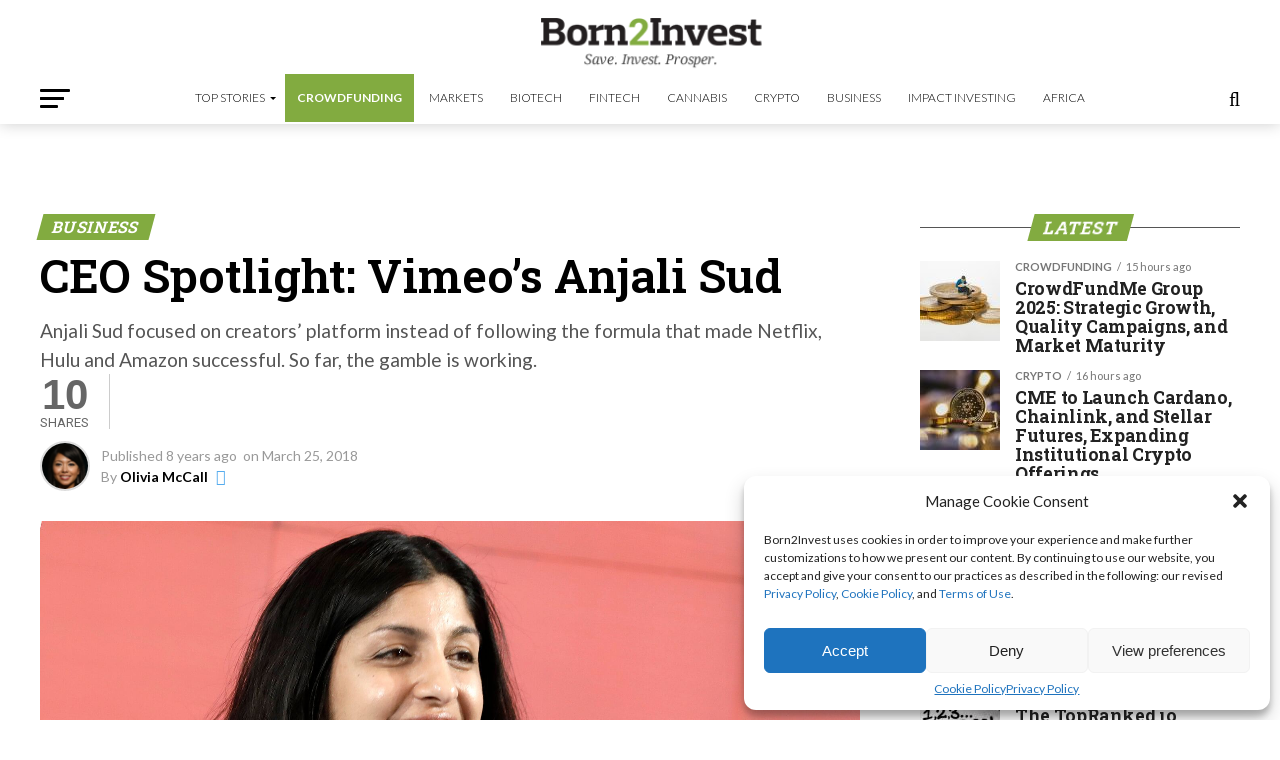

--- FILE ---
content_type: text/html; charset=utf-8
request_url: https://www.google.com/recaptcha/api2/aframe
body_size: 268
content:
<!DOCTYPE HTML><html><head><meta http-equiv="content-type" content="text/html; charset=UTF-8"></head><body><script nonce="zAAEgA7TxUsPhtZ1j_6HqQ">/** Anti-fraud and anti-abuse applications only. See google.com/recaptcha */ try{var clients={'sodar':'https://pagead2.googlesyndication.com/pagead/sodar?'};window.addEventListener("message",function(a){try{if(a.source===window.parent){var b=JSON.parse(a.data);var c=clients[b['id']];if(c){var d=document.createElement('img');d.src=c+b['params']+'&rc='+(localStorage.getItem("rc::a")?sessionStorage.getItem("rc::b"):"");window.document.body.appendChild(d);sessionStorage.setItem("rc::e",parseInt(sessionStorage.getItem("rc::e")||0)+1);localStorage.setItem("rc::h",'1768887815591');}}}catch(b){}});window.parent.postMessage("_grecaptcha_ready", "*");}catch(b){}</script></body></html>